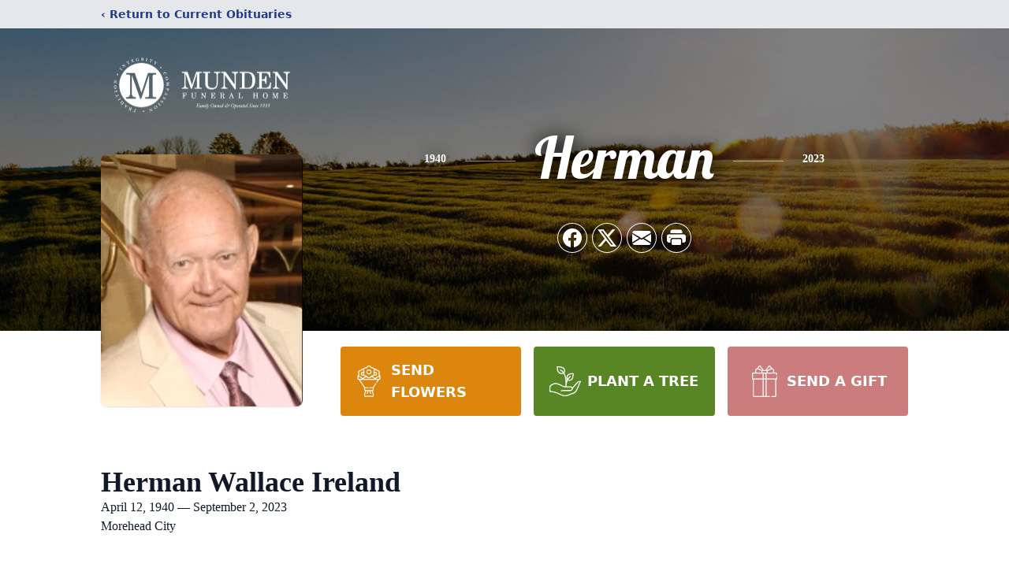

--- FILE ---
content_type: text/html; charset=utf-8
request_url: https://www.google.com/recaptcha/enterprise/anchor?ar=1&k=6LeIqdMoAAAAAFOOpDNhLuDlGQZgtqDjHl-jee_Q&co=aHR0cHM6Ly93d3cubXVuZGVuZnVuZXJhbGhvbWUuY29tOjQ0Mw..&hl=en&type=image&v=cLm1zuaUXPLFw7nzKiQTH1dX&theme=light&size=invisible&badge=bottomright&anchor-ms=20000&execute-ms=15000&cb=bq60vij58vqm
body_size: 45128
content:
<!DOCTYPE HTML><html dir="ltr" lang="en"><head><meta http-equiv="Content-Type" content="text/html; charset=UTF-8">
<meta http-equiv="X-UA-Compatible" content="IE=edge">
<title>reCAPTCHA</title>
<style type="text/css">
/* cyrillic-ext */
@font-face {
  font-family: 'Roboto';
  font-style: normal;
  font-weight: 400;
  src: url(//fonts.gstatic.com/s/roboto/v18/KFOmCnqEu92Fr1Mu72xKKTU1Kvnz.woff2) format('woff2');
  unicode-range: U+0460-052F, U+1C80-1C8A, U+20B4, U+2DE0-2DFF, U+A640-A69F, U+FE2E-FE2F;
}
/* cyrillic */
@font-face {
  font-family: 'Roboto';
  font-style: normal;
  font-weight: 400;
  src: url(//fonts.gstatic.com/s/roboto/v18/KFOmCnqEu92Fr1Mu5mxKKTU1Kvnz.woff2) format('woff2');
  unicode-range: U+0301, U+0400-045F, U+0490-0491, U+04B0-04B1, U+2116;
}
/* greek-ext */
@font-face {
  font-family: 'Roboto';
  font-style: normal;
  font-weight: 400;
  src: url(//fonts.gstatic.com/s/roboto/v18/KFOmCnqEu92Fr1Mu7mxKKTU1Kvnz.woff2) format('woff2');
  unicode-range: U+1F00-1FFF;
}
/* greek */
@font-face {
  font-family: 'Roboto';
  font-style: normal;
  font-weight: 400;
  src: url(//fonts.gstatic.com/s/roboto/v18/KFOmCnqEu92Fr1Mu4WxKKTU1Kvnz.woff2) format('woff2');
  unicode-range: U+0370-0377, U+037A-037F, U+0384-038A, U+038C, U+038E-03A1, U+03A3-03FF;
}
/* vietnamese */
@font-face {
  font-family: 'Roboto';
  font-style: normal;
  font-weight: 400;
  src: url(//fonts.gstatic.com/s/roboto/v18/KFOmCnqEu92Fr1Mu7WxKKTU1Kvnz.woff2) format('woff2');
  unicode-range: U+0102-0103, U+0110-0111, U+0128-0129, U+0168-0169, U+01A0-01A1, U+01AF-01B0, U+0300-0301, U+0303-0304, U+0308-0309, U+0323, U+0329, U+1EA0-1EF9, U+20AB;
}
/* latin-ext */
@font-face {
  font-family: 'Roboto';
  font-style: normal;
  font-weight: 400;
  src: url(//fonts.gstatic.com/s/roboto/v18/KFOmCnqEu92Fr1Mu7GxKKTU1Kvnz.woff2) format('woff2');
  unicode-range: U+0100-02BA, U+02BD-02C5, U+02C7-02CC, U+02CE-02D7, U+02DD-02FF, U+0304, U+0308, U+0329, U+1D00-1DBF, U+1E00-1E9F, U+1EF2-1EFF, U+2020, U+20A0-20AB, U+20AD-20C0, U+2113, U+2C60-2C7F, U+A720-A7FF;
}
/* latin */
@font-face {
  font-family: 'Roboto';
  font-style: normal;
  font-weight: 400;
  src: url(//fonts.gstatic.com/s/roboto/v18/KFOmCnqEu92Fr1Mu4mxKKTU1Kg.woff2) format('woff2');
  unicode-range: U+0000-00FF, U+0131, U+0152-0153, U+02BB-02BC, U+02C6, U+02DA, U+02DC, U+0304, U+0308, U+0329, U+2000-206F, U+20AC, U+2122, U+2191, U+2193, U+2212, U+2215, U+FEFF, U+FFFD;
}
/* cyrillic-ext */
@font-face {
  font-family: 'Roboto';
  font-style: normal;
  font-weight: 500;
  src: url(//fonts.gstatic.com/s/roboto/v18/KFOlCnqEu92Fr1MmEU9fCRc4AMP6lbBP.woff2) format('woff2');
  unicode-range: U+0460-052F, U+1C80-1C8A, U+20B4, U+2DE0-2DFF, U+A640-A69F, U+FE2E-FE2F;
}
/* cyrillic */
@font-face {
  font-family: 'Roboto';
  font-style: normal;
  font-weight: 500;
  src: url(//fonts.gstatic.com/s/roboto/v18/KFOlCnqEu92Fr1MmEU9fABc4AMP6lbBP.woff2) format('woff2');
  unicode-range: U+0301, U+0400-045F, U+0490-0491, U+04B0-04B1, U+2116;
}
/* greek-ext */
@font-face {
  font-family: 'Roboto';
  font-style: normal;
  font-weight: 500;
  src: url(//fonts.gstatic.com/s/roboto/v18/KFOlCnqEu92Fr1MmEU9fCBc4AMP6lbBP.woff2) format('woff2');
  unicode-range: U+1F00-1FFF;
}
/* greek */
@font-face {
  font-family: 'Roboto';
  font-style: normal;
  font-weight: 500;
  src: url(//fonts.gstatic.com/s/roboto/v18/KFOlCnqEu92Fr1MmEU9fBxc4AMP6lbBP.woff2) format('woff2');
  unicode-range: U+0370-0377, U+037A-037F, U+0384-038A, U+038C, U+038E-03A1, U+03A3-03FF;
}
/* vietnamese */
@font-face {
  font-family: 'Roboto';
  font-style: normal;
  font-weight: 500;
  src: url(//fonts.gstatic.com/s/roboto/v18/KFOlCnqEu92Fr1MmEU9fCxc4AMP6lbBP.woff2) format('woff2');
  unicode-range: U+0102-0103, U+0110-0111, U+0128-0129, U+0168-0169, U+01A0-01A1, U+01AF-01B0, U+0300-0301, U+0303-0304, U+0308-0309, U+0323, U+0329, U+1EA0-1EF9, U+20AB;
}
/* latin-ext */
@font-face {
  font-family: 'Roboto';
  font-style: normal;
  font-weight: 500;
  src: url(//fonts.gstatic.com/s/roboto/v18/KFOlCnqEu92Fr1MmEU9fChc4AMP6lbBP.woff2) format('woff2');
  unicode-range: U+0100-02BA, U+02BD-02C5, U+02C7-02CC, U+02CE-02D7, U+02DD-02FF, U+0304, U+0308, U+0329, U+1D00-1DBF, U+1E00-1E9F, U+1EF2-1EFF, U+2020, U+20A0-20AB, U+20AD-20C0, U+2113, U+2C60-2C7F, U+A720-A7FF;
}
/* latin */
@font-face {
  font-family: 'Roboto';
  font-style: normal;
  font-weight: 500;
  src: url(//fonts.gstatic.com/s/roboto/v18/KFOlCnqEu92Fr1MmEU9fBBc4AMP6lQ.woff2) format('woff2');
  unicode-range: U+0000-00FF, U+0131, U+0152-0153, U+02BB-02BC, U+02C6, U+02DA, U+02DC, U+0304, U+0308, U+0329, U+2000-206F, U+20AC, U+2122, U+2191, U+2193, U+2212, U+2215, U+FEFF, U+FFFD;
}
/* cyrillic-ext */
@font-face {
  font-family: 'Roboto';
  font-style: normal;
  font-weight: 900;
  src: url(//fonts.gstatic.com/s/roboto/v18/KFOlCnqEu92Fr1MmYUtfCRc4AMP6lbBP.woff2) format('woff2');
  unicode-range: U+0460-052F, U+1C80-1C8A, U+20B4, U+2DE0-2DFF, U+A640-A69F, U+FE2E-FE2F;
}
/* cyrillic */
@font-face {
  font-family: 'Roboto';
  font-style: normal;
  font-weight: 900;
  src: url(//fonts.gstatic.com/s/roboto/v18/KFOlCnqEu92Fr1MmYUtfABc4AMP6lbBP.woff2) format('woff2');
  unicode-range: U+0301, U+0400-045F, U+0490-0491, U+04B0-04B1, U+2116;
}
/* greek-ext */
@font-face {
  font-family: 'Roboto';
  font-style: normal;
  font-weight: 900;
  src: url(//fonts.gstatic.com/s/roboto/v18/KFOlCnqEu92Fr1MmYUtfCBc4AMP6lbBP.woff2) format('woff2');
  unicode-range: U+1F00-1FFF;
}
/* greek */
@font-face {
  font-family: 'Roboto';
  font-style: normal;
  font-weight: 900;
  src: url(//fonts.gstatic.com/s/roboto/v18/KFOlCnqEu92Fr1MmYUtfBxc4AMP6lbBP.woff2) format('woff2');
  unicode-range: U+0370-0377, U+037A-037F, U+0384-038A, U+038C, U+038E-03A1, U+03A3-03FF;
}
/* vietnamese */
@font-face {
  font-family: 'Roboto';
  font-style: normal;
  font-weight: 900;
  src: url(//fonts.gstatic.com/s/roboto/v18/KFOlCnqEu92Fr1MmYUtfCxc4AMP6lbBP.woff2) format('woff2');
  unicode-range: U+0102-0103, U+0110-0111, U+0128-0129, U+0168-0169, U+01A0-01A1, U+01AF-01B0, U+0300-0301, U+0303-0304, U+0308-0309, U+0323, U+0329, U+1EA0-1EF9, U+20AB;
}
/* latin-ext */
@font-face {
  font-family: 'Roboto';
  font-style: normal;
  font-weight: 900;
  src: url(//fonts.gstatic.com/s/roboto/v18/KFOlCnqEu92Fr1MmYUtfChc4AMP6lbBP.woff2) format('woff2');
  unicode-range: U+0100-02BA, U+02BD-02C5, U+02C7-02CC, U+02CE-02D7, U+02DD-02FF, U+0304, U+0308, U+0329, U+1D00-1DBF, U+1E00-1E9F, U+1EF2-1EFF, U+2020, U+20A0-20AB, U+20AD-20C0, U+2113, U+2C60-2C7F, U+A720-A7FF;
}
/* latin */
@font-face {
  font-family: 'Roboto';
  font-style: normal;
  font-weight: 900;
  src: url(//fonts.gstatic.com/s/roboto/v18/KFOlCnqEu92Fr1MmYUtfBBc4AMP6lQ.woff2) format('woff2');
  unicode-range: U+0000-00FF, U+0131, U+0152-0153, U+02BB-02BC, U+02C6, U+02DA, U+02DC, U+0304, U+0308, U+0329, U+2000-206F, U+20AC, U+2122, U+2191, U+2193, U+2212, U+2215, U+FEFF, U+FFFD;
}

</style>
<link rel="stylesheet" type="text/css" href="https://www.gstatic.com/recaptcha/releases/cLm1zuaUXPLFw7nzKiQTH1dX/styles__ltr.css">
<script nonce="0USe3_5IheP8HDh29sbo3w" type="text/javascript">window['__recaptcha_api'] = 'https://www.google.com/recaptcha/enterprise/';</script>
<script type="text/javascript" src="https://www.gstatic.com/recaptcha/releases/cLm1zuaUXPLFw7nzKiQTH1dX/recaptcha__en.js" nonce="0USe3_5IheP8HDh29sbo3w">
      
    </script></head>
<body><div id="rc-anchor-alert" class="rc-anchor-alert"></div>
<input type="hidden" id="recaptcha-token" value="[base64]">
<script type="text/javascript" nonce="0USe3_5IheP8HDh29sbo3w">
      recaptcha.anchor.Main.init("[\x22ainput\x22,[\x22bgdata\x22,\x22\x22,\[base64]/[base64]/[base64]/[base64]/[base64]/KHEoSCw0MjUsSC5UKSxpZShILGwpKTpxKEgsNDI1LGwpLEgpKSw0MjUpLFcpLEgpKX0sRUk9ZnVuY3Rpb24obCxDLEgsVyl7dHJ5e1c9bFsoKEN8MCkrMiklM10sbFtDXT0obFtDXXwwKS0obFsoKEN8MCkrMSklM118MCktKFd8MCleKEM9PTE/[base64]/[base64]/[base64]/[base64]/[base64]/[base64]/[base64]/[base64]/[base64]/[base64]/[base64]\\u003d\\u003d\x22,\[base64]\\u003d\x22,\x22wow3w4cJMUzDjMOgw65vFHbCg8K/dSPDpHgIwrDCpAbCt0DDngU4wq7DmT/DvBVZDnhkw6fCgj/ClsKxZxNmYMOxHVbCrcObw7XDpjvCqcK2U2NRw7JGwrtVTSbCngXDjcOFw6MPw7bChB3DtBh3woXDtxlNG1wgwooTwr7DsMOlw4s4w4dMXsOCanE6IxJQT13Cq8Khw7EBwpI1w7/[base64]/CiMOQwrjCicOCwpcQV8Kich/CuW/DoMOHwohtIcK/LWjCqjfDisOxw7zDisKNVQPCl8KBKCPCvn40WsOQwqPDq8Kfw4oABGNLZH7CqMKcw6g3dsOjF2PDuMK7YH/Cv8Opw7FdWMKZE8KfbcKeLsKqwqpfwoDCtxAbwqtxw4/DgRhgwrLCrmouwrTDsndMIsOPwrhFw6/DjljCo3sPwrTCrcOLw67ClcK8w4BEFUhSQk3CiQZJWcKYY2LDiMKjcTd4VcO/[base64]/wpPCliAsf2jCvsOeecK0w7RlwqHCuUBgAsOKMsKGYlPCjn84DG/[base64]/DgsOxcMK8wqVLw5U0I2vCpsKgFQJsHA7Ck1TDq8Kzw4rCicOfw7TCrcOgZsKhwrXDtiXDuRDDi1YMwrTDocKsQsKlAcKaHV0NwpgdwrQqSwXDnBl5w6zClCfClVBowpbDsgzDuVZkw4rDvHU/w7IPw77DkSrCrDQXw4rChmpdAG59RWbDljEGK8K9eXPCnMONesO6wp14OcKdwqHDn8O1w4LCoT/Dm141OhE6Dn0Nw47DmRd9RgLCg35xwq/CksO/w7E6SMO7wrzDumoELMKQQxbCvHXCp3AFwoPDhcKuFixrw6zDpRbCjsO1E8Kfw6YnwrlMw7RdesOxMcKJw7jDl8OLNwB5w7LDssOXw4YuXsOMw57Cuz/[base64]/HsKNGW3Dv8KOw47CkgnDqx4Lw7zCmxk/XRgTwq1SJMKpLsKPw57CqlbCq1LCmcK4esKbFyR+QCw4w6bDk8OAw4nDvXtgbiLDrjU4J8OGbENdRTvCkmrDhCxXw7U4woYBdcKAwpVqw5IJwopjdcKYdm80ODnClVDCoBMcQhFnXB/DrcKJw5c1w5fDlsONw5UvwrLCt8KSKwp4wr/CijfCqndIR8O2Z8OZw4XCvsOTwrTCisKmDnfDjsOCPG7DmGMBfEZMw7RFwpowwrTCjcO7wpfDosKtwps3HQLDt1hUw4rCqMKwKhtOw7wGw7UCw6DDicKtw7LDkcKtZTBBw68BwqlFOgfChcKew7swwrVmwql7Vh3DqMK/HyghOzLCuMKFIsOtwq3DjMOrVcK2w5AhBcKuwqQ3wovCr8KwT2BAwro0w4B4wqMnwr/DucKDDMKnwo94JAXCu2xZw5UVdQQbwrAtw57Dk8Onwr7DlsKdw6MQwpZ8HlHCosKqwq/DsG7CuMOadMOIw4vCp8KqE8K1L8OtdATCoMKobFrDm8OyN8KAcjjCmcOYR8Kfw54OYsOew6LCpUMowr8qe2gXwpLDvT7Do8OHwpvDrsK3PTksw5LDtsONwr/CslvCkQtiwplYZ8ODQMO/wqfCn8KgwrrCoGbClsOLWcKFDcKJwovDtWNpT0hZSsKgSMKqO8K+wo/[base64]/Cj03DicKZwrXDqsOqw6odEcOZwpIVD8O/[base64]/w4bCnmjDqcODT2lbw4RkfGdpw6XDm8Omw78gwp8Mw655wrvDlTtDckzCog8gc8K9EsKkwqPDhhzCgDjCiyYkTMKCw6doTB/Dj8OcwpDCqSTCkcO2w6vCi15VKj3DhxLDsMKCwpFfw7/Cp1BFwpLDrFV6w7/DhFYSE8K3GMKVBsKWw49lw7vDvMKMOjzCmUrCjhrCtR/Du07DonjDpSjCs8KtB8KKE8KyJcKoUHbClFNHwp3DmEgUP2U1MwPDkU3CowPDq8KzdE5KwpRfwq91w7XDicO3WRg6w5zCpsKiwrzDrMKZwpHDlMOjWXTDgjlUKsK6wpTDoGU6wq1TRXTCtWNFw5zCjMKESx/[base64]/Ct8OIX8KZXMKBwqAhw73Dm2wCwq7DklNWw7LDkn9WYRTDsG/Cp8KTw6bDjcOSw4ZNSX4Nw6nDucOtOcK3w7JFw6TClcOxw5bCrsKlcsOpwr3Cj08iwoojXidiw5cSVcO8ZxRrw7s7wpvCuEQVw5rCj8OXKnQNBFjDnhHDisOYw4vCvMOwwothHhVpwoLDtHjCmsKqfjggwpvCtcOow6YPHgIPw4rDrHDCuMK6wpEEa8KzTcKgwr/[base64]/w4AQA0/DuwfCscOQw43CghcLQ8KQw4tZwrlxwpgeZB1+FBEYw5jDiToTAcKpwqhbwptLwrbCpcKcw7bCq3UBwokLwoIfSmhxwoF+wpUAw6bDihULwr/CiMO5w6ZiV8ORUcOgwq4Hwp/[base64]/[base64]/DnGfDosKYdcOGw7fCqcKLU8OvWW/CpMOlw6tzw408RsO7w5jCumDCl8O/dxxywok5wp3Cvx/DvATCgjAnwp9MJDfChcOFwr/[base64]/CtBI2VDzDh3JEwodxw53Dg04Ow6I2D8KdfFY6MMOjw6o1w69ZfjMTH8Oxw7RoTsKJIcOSc8OQWX7CsMOzw4Inw4HDnMOmw4fDkcOycjPDocKpIMOUPsKhICDDqWfCqcK/w7jCv8OLwpg+wqTDkcO1w5/CkMOZYXluLMKVwo98w4rCmyBDe2TDtWgJUsK8wpjDtcOcw7ESW8KbZ8OGRcKww53CjSBlBMOHw4/[base64]/DrsKLRsK+w4kpw7RNdG9pwoTDmXgQw5grF1NTw49tNsK2MgrCh3JNwqcMRsKYMsKwwpAdw6PDrcOYecO6I8O8CX4ow5/DjsKeW3lhRsKCwoEYwqbCpQzDpHHDmcK+wqsUdjsFeyQvwr4Fw74mw5AUwqBWIjw8NzfDmg0hwpk+wpFLw5LDiMOpwrXDtHLCvsOgFT7DnSXDmMKSwqRpwqQcZxrCvcK+PCg/SE5CEiTCgW5lw7LDg8O7fcOZccKYQicJw68mwo/DgcO8wq1cNsOhw45DZ8Otw50Gw68sOiofw7bCssOxwq/ClMKiYcOtw7U8wpPDqMOewpVmwo45wo/DsEpMTUXDrMKGc8O4w40YY8O7bMKZWGvDisOkO2UwwqXCscOwV8O8KTjCnR3DscOUQMKHTMOjYMOAwqhQw63DgUdfw4QZa8Knw6/CnsOfK1UgwpXDmcOWdsKYLmJiwrpSeMOmwrNqJsKPMcOHwqA9w4/ChlAZK8OkNMKINBvDlMOzWsOJw5DCiQ4ObkhJAVoODQ4uw4rDsyQ7SsO4w5bDmcOuw7bDqMOKT8K7wofCv8OKw6DCrgpOLsKkcA7DtMKMw40swr/Cp8OnYcKKOkfDs17DhVpxw43DlMOBw4RKaDMGMMOTMAjCtMO8woPDq3tpYMOHQDvDvnBFw6DCgsKVbwTDlm9Yw4LDjSDCmikJKEHClQoIIBsBFcKyw7PDkhXDmcKJHk4EwrxBwrDCqE1EPMKvNkbDlBAew6XCngoCBcOiw4bChQZjKzDCqcKyTS1NUh/CumhywqlMw44WV0Zgw4YbJ8OkVcKNOTYySlxJw6bDpsKxDUbDrSciZyDCpl9Ad8KhF8K/w6NqU3hWw4gfw6/[base64]/CnTZzw6DDg8Khw7JURsOqwrjDtMK3w6HDsXbClwdqCUjCmMOneVotwrhcwrNXw7DDpQJOHsKKVFw8ZHvChMObwrbDvEdlwr0CDU4FABo4woZLECtlw60Nw7pJJCZbw6jDmsO9w63Dm8KCwqU7S8O2wp/CicOEADPDngTDm8KOF8KXccOXw6PDlcO4QwBYM07Cm007K8OubMOCbmEjYXATwrB0wpTCt8K+RR4ADcKXwoDDhcOdNsOWwrLDrsKrImTDpkYnw4grJ35Dw598w5LDisK/A8KWayIzY8K9w40COmkKQG7DhMKbw78cw4/Dng7DsAsca09+woVfworDh8OWwrwewonCnD/CqMO0CMOkw6vDlsOobTDDuQfDksOPwrIsdAIYw4Q7wpZww4fDjnfDsisMPMOea3xXwqrCgwHCjcOpKcK/IMOcMsKHw7jCjMK7w5VhKhd/[base64]/CpAh4RMOdfcKiRMO2KMOxeh/[base64]/wp/[base64]/[base64]/DrW3CkgPDvCLCk8OBw6ldwpHDrlZyMmVbw7zDoEbClhxZKlwUNsO0D8KuMEfCnsOZFjdIIGDDjBzDj8OJw6t2wpvDj8KCw6ggwqAKwrnCihrCqcKTblHCgF7ChHIQw4zCk8OPw45LYMKJw4bCr2Q6w5/CmMKGwowJw5nDtGJlKcO9QCbDlMKWPcOWw74aw6wYNkLDi8KPCwbCq2lowq8zTMO1w7jDoiPCiMKOwolVw6fCrxk6woR6wq/DuQjDmFvDp8Kpwr/CpCHDrcO2wrbCr8OGwoYrw4TDgjZlXGRzwqFoWcKuacK5NsO5wrl1TQzCp1bDnTbDmcKOB3rDrcKFwobCqBomw7/DtcOMFSvCvVpyHsKVIhnCgVAWLQlSK8OPfGcfdWPDsWXDk1HDl8OUw7XCr8OmRsOAb13DisKteXsIMsKawpJRFRjDq1xvEMKgw5vCjsO5eMOewqPDsXfDtsOFwrsUwoXDtnfDhsOzw6Zqw7EtwpjDhMO3M8OKw4thwovCiUzCqjZ/w5DDuy3CsSjDhsO5NcO1YMOZHnggwo9OwoUOwrLDmgxnTSIjwrpNAMKsLEIewrzCt0pbGnPClMOjbcOSw45SwqvCgcOzJcKAw5fDv8OMPwfDgcKCPcOhwqbDkC9HwrE0wo3DpsKzfgkSwr/Dv2ZTwoTDmRPCmm43FUbCmsKgwq3CqjtTwovDq8OTcRpcw47Ct3F3wpDCtAgdw4XCiMOTbcOAw5ARwos5W8KoJjHDvMO/SsOyTnHDtzl3UnddOw3Dg1ReQn3DhMOwUEk7w5pRwokYAVBsIcOqwqnChWzCscO+fDDCmMK3NFcTwpUMwpRkScOyT8OTwqo5wq/Cq8OhwpwrwqVIwr0XPD/CqVzCh8KPAmFfw6XCiBzCs8KZwrQ/KsONw5bCmWQqdsK0P0vDrMO1DsOVwr4Gw753w6dQw5sGM8O9HTkKwo9Twp7ChMOpWipvw4/[base64]/CiHslw4chJgN4wpEEaH3DqUjCoS3DoMOAw7XCnTQ8IlnCoV46w4TCnMOMe0B8ImLDkg4HSMK+wrfCv2TCqVzCicO9wpLCpDrCvnDDh8ObwoTDhMOpTcOXwpMrJHM7AGfCkETDp1tNw7HCucO/HwNlT8OYwpjDpUvCvj4xwoLCoSlja8K5KH/CuAfCgcK0FMOeGxfDgsOcd8KdNMKKw53Dr38KCR3DqFU2wqR0wozDj8KRBMKbM8KLF8O+w4LDlMOnwrhTw4Euw53Di0DCkzQXWRh1w6lMwoTCsz0kSzk8CxE/wqlobnpbUcOqw5LCjX3DjS4aSsK/woBZwoRWwq/[base64]/DhsKJc8OHw5rCrMKYOsOVwrMnwqBHfWsAGcOoRcKCwr1Qw5xmwqBQXjd5J2DDnzvDu8K3wq8uw5gSw4TDjGJfL0/DmgE2M8OwP2FGYsK0A8K2wq/Ct8O7w5vDoA4zUMOuw5PDp8OLRFTCoRorw53Dm8OKRMOVEQp9woXDmgUXchEtwqYCwqAGPsO4DMOaGDTDosK0f3/DuMOIA3DDgMKUFCVmNTkVIMKPwpoICE5xwpMgLwDClGVxLT8bUHwVJ2XDgsOwwpzCrsOdWsOEAkvCmDXDhcKlWsKmw4bDpDQaGBIiwp/[base64]/DpFLDosOLw6PDgsKMwqhow7zCjcKBJDHChFTCjVJfwrhpw4PCvCRmw7XCqAHDjhFqw4TDshw5LsKOw4jCmRrChSVdwrg8w4/DrsKUw5kYEHxpAcKkA8K6McOZwrxYw4HDjsKxw5kcNQIeMcKaBQ1WJ38rwr3DuDfCr2V6YwEjw4fCgSdSw7LCknRjw4HDnSDDh8OQCsKWP30aworCt8K7wofDrsOpwrjDrsO3w4XDhcKBwoLDq0vDiW8Fw69two/DhhfDkcKaO3sREhkXw7IgFlZZw5ADKMOvZUFeZHHCsMKDw4fDj8KWwotVw6tgwqxVe1jDg2TCmMK/fgQ/wpp/V8OqXsKiwoooM8KqwoQ0wox7AUduw6Qiw4khQcOWNjzDrhjCpBhow7zDocKkwpvCvcKHw47DqwbCr2/[base64]/SCY/bsOvw5NtR31qOV3CpEPDu34VwpRawqR7OSgwEMKnw5cjSnDCrVPDg1I+w7dmdWvCn8OAGG7DgMOmWXjCosO3wpRiIwRhUBIjXBHCqcOCw5vClRbCn8OsUcOuwoI4wqAkUMKVwqJ/[base64]/w6DCkUQjV8OXwpHClMOgWg43wpcLw4XDlh/DoFUnwpAyQMOHchJxw5XDsVXCkB5gfmfCmxpkUsKvbMKHwp3DmW4+woxcfMOIw5rDpcKGA8K3w5DDmMKKw7BLw7QkSMKpwrnCpsKDHydKZcO9MMKcPsO9wpt5VW4AwrI8w5E9dyUGEw/DkV17LcObb20pWEIvw7x2CcKuwpHCsMOuKDkOw6tvBsKrHcO4wp8vaRvCsDc2WcKXWDDCscO8C8OIwpJ5AcKxw4/DphgFw70nw6xgSsKsPQvCiMOmP8Khw7vDmcKewr0cZWrCmxfDkjQuwrojw5fCkcKEQ27DvcOlE0HDn8OFZsKWXy/[base64]/[base64]/Cp3xHw6lKw7vCtcKNRTpUdcKtwowuMR/DhmjComLDn25HaAzCtCc9f8KnM8K3XwTDhcKbwoPCkBrDncOOwqJMTBhpwpxow57CqUBfw4LDoUk7ThXDt8KJAiZfw7xDwqZlw7nCiVQlwp3CjsKnJhU/NiZjw5EzwrrDvhY+YcOmcCgBwqfCm8O3W8OJHFHCi8OzLMKKwprDjsOqNzYPfFBJw7rCoRlIwpLCkcOWwqLChcO+HiLDmlVcRlY5w6DDicK5XzF/[base64]/wrXCn8KwJMOpwr9/w68QRFBRBTUrwpDCqsKzYMKkw5YKw7XDjcKAAcOWw5vCtDnDnQvDnw82wq0sPcO1woPDp8KSw6PDnEPDsWIDHcKqOT19w4nDocKfSMOZw5pVwqZnw4vDuSHDocOSRcOvC0BswoUcw54VSmEUwpdxw6fClAo3w5F4JsOPwpzCksO9wp53bMO7QRNEwoYgXcKBw6/DkV/Cq0EwbiJlwqJ4wobDv8K5wpLCtcKDw7HCjMKVZsOPw6HDp0AGYcKLEMKJw6Rrw6rDlMKVIWzDj8K0LRDCtcO4CMOXCz19wr3Cjw7Ct1DDnMKhw5DDosK6b2RgIcO3w7h/Rk9ywrjDqD40dMKVw4bCnMKRFVTCtzFjQUPCnw7DpsKsw5DCsBrCksKkw6jCvE3CnT/Doll1S8KxHE4+BRzDgylaV14RwrLCn8OUEGsuX2DCqsKCwqcRAiA8SwHCuMO9wqjDtcKPw7TCtxfDsMOtwpbCjUpWwoDDn8KgwrXClsKJXF/DmMKcwoxBwrklwr7CgcOhwoJsw6lSbwEZKcK0RjDDrSTCjcOmUsO8FsKyw4vCh8OSJcOpw7p6KcOMEXrCnikaw4wEZsK7fsOxdRQpw7ZSZcK2HT/Ck8KDWAzCgsKDNcOXCHXCgmNuHCnCtDLCnVBMBMOveUFbw5PDggjCsMK7w7AMw6NTwrLDhMOOw59xb2/CucOhwoHDpVbDoMKnVcKAw7DDqWTCk3vDkMOqw7bDljhIFMK9JjjCukHDsMOwwoXCojYge2DDkGjDlMOFNcKrw5rDkA/CjlfDgSxFw5LCs8KybkrCqwshRTXDqsO7cMKJPmjDhRHDpMKeUcKEC8OAw57DllMzw4DDhsKrCTUcw5PDvxbCo1gMw7RjwqnCpDI0B1/DuxzCplloNXLDjTzDrVXCsCHDgQgMKg1ELBrCiQAGGns7w7lOWsOGXF8+QULDlhljwqUITsOAc8K+cWtrdcOqw4XCrG5CXcK7cMO5ScOiw6kjw6N/w7rCqGsZwr9LwojDuy3CgMOIClbChygxw7jCusOxw7JLw7Z7w4I0GMO6woRNwrLDim/DtUwSSSRdwrbCp8KlYMO3QsORacOTw7zDtCjCrHXChsKifXJRf1XDu1dhN8KoNg1PAMKBGMKtb0AiHgUkUsK4w7sFw4J3w6TCnMKTP8OcwoEYw6/[base64]/bAzCgMKFYndgw6fDlFXDgi/Dm1JEw5fDi8Opw7XDnyokw6gnS8KMA8Ouw5/DgsOGQMKmbcONwqXDgsKHB8OcOsOiA8OkwqXCrMK1w49Rw5HDuSpgw5M/wp8Lw6J0wpzCnRDCuyLCkcO6wo7CuHElwqnDpcOwZlhcwpHDo3jCmnTCgEPCojNXwoUmw50/w58XCAxuE1BSAMOWWcOuwqEFwp7CpglvNiMAw5nCtMOdDcOZWkk4wo3Dm8Kmw7fDiMObwoQsw4TDs8OjNMK5w6HCjcK+aRM9wp7CiW7CvT7Co03CohXCn13CuFgWd2IcwrBnwp3Dkn9gwqvCjcOxwobDt8OQwrcFwqwGQ8OpwrpzLEUjw5IsIcOLwoVYw4kmKFUkw60/WSXCucOjOQBywoXDmijDmsK+wq3CosKXwp7DosK9A8KlCsKOw7MHBwZZDC/[base64]/wq3Dv8KvQ8OkaT1uDCNOwoDChETCuMOPw6fCncO+UcK7KQrDixlhwpnCmsOPwrHDo8KXFS/Cv0I2wpTDtMODw6dqTmHCkDYsw7N4wrzDki1lOMOoQxvDtcKxwqR9bhNec8KIw5Qlw6LClMOJwps/wofClzJpwrdjOsOlB8Kvwq9Uw4DDpcKuwr7CjEByLyHDtnBIbcOEw4/[base64]/[base64]/DpmhaTcKHRsK/LAHCpsO6w4/DjDLDnsOFCkDDpMKjwqBqw60jOztJcxjDs8O1HcObdnhgH8O+w6F6wpvDuC3Cn0IzwpbDpMOwAMORClzDpQdJw6Z4wprDg8KUbGzCnV5EIsOTwoTDs8OAX8Oew4jCuRPDgzMVFcKkQjh/d8OPdMO+wrI1w44KwoHCmcO6w4/Cgnpvw5rCjHA4FsOtwqQnFMKxPkIdU8OGw4PDksOLw5PCvV/CpcKcw5rDnBrDo2/Dig/CgcOpOk/DhAPCtyXDrwdGwpUrw5JYw7rCkmApwqbCmyIPw6rDtRLDkFbCkQfCvsK+w70wwqLDisK4DULCmlvCghJYFyXDoMKEw6zDo8O4HcKOwqoJwqLDmmMLw7nCvSRtesK0w5bCpsK/[base64]/DrsKUcVVEw7/DpnQuwotqVMKBw4zCmsKmw6XCj0cQXgYSUhMBEGR6w4vDsAc6LcKlw583w7TDhFNUC8OJL8K7ZMKEwrPCqMOxQ218fQTCnUk2KsO1J3fChj0zwo7CtMOoYMKlwqDDqTTCm8Oqw7Rywqs8UMKuw4LCjsOew759w7jDhcKzwpvChRfCijDCm3/[base64]/[base64]/TloRNFkiwp4mC0BcAcOsN0gHJHHCl8OvPMKswpjDnsO+w6jDjSUAEcKOwqTDszhoG8Oew7NyFkjCjio+SnMow5DCksOvw5TCg2TDkHBzZsKmA0oww4bCtEN6wq3Dp0DCilpGwqvCgys4ADzDhEBpwprDin7CicKQwocnW8OKwo1BPibDpD7DkFplN8Oiw7sGAMO/PBg+ChxAUy7CvGRIOsOVTsKqwp8jAjQTwrsSw5HCs3VKUcOtYsKkZxPDjC9OIsOuw5TCn8OrbMOVw5dmw43DrCJIGlUtC8OTM0fCmsO/w5QAGsO1wqQxOXc9w4PDj8OxwqPDqsKlNcKhw5oZSsKgwr/DnjTDucKaD8K8w68vw4HDph0iczbCi8KCMGJxAsODHgERFRDDoFrDicOTw63CthNNOmAvN33DjcObasKdORYXw4lTIcOpw68zVsOaQMKzwqhgQyR9wqjDhcKfGW7Dh8OFwo56w6vCpMOpw67DmBvDoMOFw6gYbcK3Z17Cr8OKw6/DkhFnIsKUw6l9wpHDmyM/w6rCusKnw6rDiMKFw7k4w7zDh8OmwplcXTsOCxYlczbDsCBJFDYMZxkmwoYfw7gbesO5w4ksAB7Dv8KDQ8KywoxGw5glw6bDvsKEZSUQKGjDkhc9wqLDm18aw7/Ch8KMbMKaMkfDhsOqNk/DuVkpZmfDl8Kaw7cqV8O0woIfw7lGwplIw6/DuMKke8OSw6Ulw6MTRMOsf8KFw6XDosKiAWhOw4/CqXQgLFJ/VsKSaT9uwpnDsVjCgx47RcKRJsKdRzzCi2nCjsOfw4HCoMK4w64GDFzCjQRSwrg5CxUXWsK4Wm9/A1jCkTFsVEFDVlZIcHMpKz/DtBose8Kjw79Uw6/CmsOiD8Ojw5ogw6hlaHfCvsOcwoduMCPCmC5HwrXDr8KxDcO1wqxXUcKJwrHDkMOXw77CmxzCnsKFw4p9YwrDnsK3TsKAI8KIPhBFGBxKDxLClcKcw7fChDHDq8KxwptMWMO/wrNhDcOxcsOiLcOzDHnDjw3DjMKUOm3CmcKtO28la8O/LgZqFsO9A3HDs8KUwpcQw5TCkcOvwrU0wrktwo7DoibDtGfCscOYE8KvCjLCvsKSCmbCrcKwLsKew68+w7x/Rk8awqAIIATCjcKSw7fDoXpbwpZwVMK+BcKAH8K+wpkYInFjwqDDlcKAI8Ojw53DtMO6PEUUXsKfw7/[base64]/CplsOw7LCvnPDhcKpwoI5CcKOwrpGb8OgAkvDq2tdwphNw5gWwqHCkWrCjMKzPU7DnjTDhxvDpSjCgktFwrw/b2/CoH7Duk4kAMK3w4TCqMKqDAXDmWp/[base64]/[base64]/[base64]/wolgeMODGV/Cu8OraWFXLsKnw4plflEYw4s3wrDDgWxGecO5wrQhw79QMsOMH8KjworDhMKmTGXCowrCs3XDt8OECcKLwrETLCTChF7CgMOSwofCgMKjw43CnFLCksOtwq3DjcOpwqjClcOqOcKoe1ILFyTCjcOzw5bDrhBseRNQNsO7PAYVwp/DmjDDuMObwofDpcOFw5PDplnDp1ELwr/[base64]/DssKaw5ZQF8OndlY1KcO2w5Exw6o6YwR0w7oAV8OPwoAewr7CpMK1wrY0woDDqsO4ZMOPdMKLRcKjw7DDmsOWwqYNMxkbMW4jCsKGw6bDscKsw47CiMOEw41mwpkJN3AhUyzCngk9w4toO8OTwpjCoQnDucKUeRvCrsO0wpPCtcKEeMO0wqHDlMKywq/CllfDlD4IwoHDisOQwrA+w6Npw6fCtcK6wqcHUsK8KcOXTcK5wo/DiSUdSGIjw6/CvxMQw4HDr8OUw5k/KcOZw6sOw4TCvMKHw4URw7sKaydZccOUw6Iawo9tTnnDiMKbYzcFw6waJUjClcKDw7Rje8Kpwp/Dv0cbwp1Vw4fCiE/DsEInw6jDnxMULkdvH1BEXMKBwoQPwpk9d8OswqgKwq9BfiXCvsKiw4dLw75jDMOTw63Drj1LwpfDt3vDjAVZO2EXw5gKYMKNHMKkw4Uvw5oEC8Kxw5/CgmPCpDPCicO7w67Cv8O+bCLDhS3Co2ZCw7AOw4JuaQwbw7DCuMKFeUwrXsOjw5EsL1cWw4dmRBrDqFAMfcOswq8BwqFGD8OOXcKfch8Ww7jCnQRXKE0RX8O8wqMzbMKWwpLCkgAhw6XCrsOZw5Zrw6RZwpTCrMKYwqbCj8OLNGDDp8KYwq1gwqV/woJlwqs+R8K1aMOgw6oaw4wAFg/ChkfCnMKyVMOWQToqwpQMQcKvVhvCpDoBaMOMO8Kne8KlfsO7w4rDjMKYw6/DlcKbf8ObVcOuwpDCml5tw6vDhTPCt8OoVQ/CkgkdJsOVSsO2wprCpC5TW8KvLsO4woVOSMOnXTAuewTCghsvwrrCvsK8wq5MwrsAJnhMHHvCvn/DocO/[base64]/DuyZ7w4xpwpRow4PDj3nDpMKaw4fDocO2w5jCol49FsO0C8KDw6VEJMKiwpXDjsKQHcOHYsOAwpTCuVZ6w6l0w7HDscK5BMOXDWnCi8OTwo1Bw5/[base64]/DvsOJwqTDmA1EJF/DqU/[base64]/CiXA/[base64]/w5g9ZXEKSxDDh2FGwojCpMOCJQckwpHDmgvDmjsfUMKERE1bTD8SH8K5fw1CHsOBasOzZl/Dp8OxLX7CksKfw49WZ2XCmMKjwqrDsULDrUTDolYNw6HDvcK7ccOCY8KlJmbCt8O6SMOywonDhDnCtjdKwpzCscOMw4XCnU7DgAfDm8OGBsKvHlBkJ8KTw63DscKlwpgRw6TDpMO/[base64]/[base64]/[base64]/DrXIswr15w4XDh1p3d8Kbw5fDoMOUFMK4w4oQAk8MPMOqwp/Cg0vCpDPCicOKeE1BwqIuwphnf8KtdS/[base64]/McOlw70ZG0TDixBdRFpiw44AwqwxYsOKGBJ0SsOpXmTDjnY7SMO/[base64]/DhsObScKLdcO3w6M3UcORFMKpUAnDiHRTN8OTw4zCoyhOwpbCoMOyT8OrdcKOWyxtw61vwrhWw5ILPSVcUGbChgfCl8OHHSsnw7LCsMOLwq3Cmk5fw44zwpHDmBHDlCQjwobCp8KeD8OpJcKIw79pDcKHwr84wpXCl8KFazEIY8KvBsKGw6/DnFQ0w7cDwqzCrU3DhlF3dsKMw70zwqM3HBzDlMOgVFjDkGVRe8KhDiPDlyPCuybDvAMTZ8KEAsKswqjDvsOlwp7CvcK2bMKVwrLCiRjDuTrDuTsjw6FhwpFew4luJ8KVwpTDs8KRAsK1wobCmy7Dl8KjKsO7wovChMORw7jCgsK8w4Jxwos2w7VnSm7Csi/Dh3glAcKKXsKsYsKvw7vDtFxkw6x5bw3CqTACw4g4IBzDmsKhwq7DtsKYwp/DuzMew6zChcOgW8KTwopjwrcpO8KMwot5GMKuw5/[base64]/DvzzDjWxRwpx1McKeYMOVEzoRwonCkCfDiMKfCmbDsGFvwrfDuMKIwqIjCMOEdWHCucK2e27CiC1AQMO9OsKzwo7Dl8KRTsKlKcOHK19vwrDCtsK/wpzDq8KuDCjDrMOWw5RvO8K7w47DrsKKw7BYDi/[base64]/[base64]/DtyTDuD0eDD0UZMKlwrtYVMK1wqdnw61vwr/[base64]/[base64]/w6Unw49WBl3DuQjCucOzwrfDqzjCkcOgBcKxGRZhD8OUEsO5wqLDt1LCqMOJHsKGLjvDmcKVwofDs8KRIiXCkMOCVsKCwqcGwobDu8OCw5/Cg8OdSjjCqAHClMKkw5gfwoXCrMKBBzcXJClQwrvCgUNDbQTDmERPwrvCvsKjw7k/JMOJwoV+wp5CwoY3binCksKLwrt6a8Khwp0wTsK6woxkwpjCqHxiN8Kuw7/ClcOPw7x7wrDDrTrDiHwcLyMhUmnDgcK6w4JtBVk/w5bCgcKAw7DCimTCh8OweEw4wpLCmF5yKsKuwqLCpsOdW8O1WsOwwqzDpAwCIyvCkUTDqsOdwqTDjkTCnMOUEDzCksKEw7IFWWzCimrDqBjDiS/CoTJ3w5bDknsHWDkCUMK2SB1CbyfCksKXH3kMH8OKF8O6wpYZw6hSXcKgZ3FqwrrCs8K1FBPDu8KNJ8Kjw4hdw7kYLzxVwqbCpBPDoDV3w6pBw4ohNMOtwrMTbm3CsMKCY14Qw4nDqsKIw7nDkcKzw7fDpE7CgzfCkG/CumHDqsKuBzPDqHBvHsKbwoApw5TDk03CiMOwYyLCpknDu8OSB8OWEMKew57CjB4Zw7YIwpYfEcKZw45UwrDComDDicKxG2jClVp0f8O/T0nDuFVjAXlNGMK4wo/CoMK6woBuKgTDgMKGHGJSwrcdTlzDuynDlsK0BMKLH8OfSsK/w6nCjhXDt1PCt8KFw6Vaw51fO8Kmwr7CswDDhmvDj1vDvmzDkSrCnk/[base64]/CrBBxwrAuw5B8wpjCngRQJhF9FsKMwp7DlQXCusKRwpvChS/[base64]/CpybCpcOtwqYaw6xfJ8OiEcKPecKwc8OXw4DCtsORwoTCvz88woZ+cVZhXBBYJcKDR8KLDcOMWcOZUAIfw7wwwpDCrMKJP8K4esOFwrNEGMKMwoklw4fCiMOmw65Uw6pIwojCngNkFnDDgcKPR8OrwqLCpcKfbsKIaMKPcl/Dp8KbwqjCiClbw5PDosKRMsKZw5EwO8Kpw5rCpicHO1NKw7MfZ0DDiHB5w7zCgMO9wqMVwprCksOgwrXCs8K7PDLDl1nCnFnCmsKBw6JBNcKBdsKjwrh/YxLChkzDk3wtw6B+GCfCqMK/w4bDsTIMByIewrVEwq5+woBlJmjDv0bDuFJmwqt7w74Ew415w5DDnHbDmMKqwozDvcK0fmA/w5PDh1TDtcKOw6PCjBjCpVcGen1ow5/DkR/DrSZoK8OuX8OUw60oFsOsw5XDoMKrFMKZJQtlJyUvS8KeSsKUwq9+M2vCmMOcwpgBUQkVw4Y1cQ7CgW3DiGokw4jDncOAFRXCl2QBbcOhMMOZw5fCjAM6w4JOw6HChht5PsOTwo7Cg8OOwrTDhsK/wq1dHMKtw5UfwpPDmSldWER4K8KMwo3DiMOkwq7CtMO0GEcrbFFgKMKTwpJLw6gLwq3DsMOOwofCpE5pw4U2w4w\\u003d\x22],null,[\x22conf\x22,null,\x226LeIqdMoAAAAAFOOpDNhLuDlGQZgtqDjHl-jee_Q\x22,0,null,null,null,1,[21,125,63,73,95,87,41,43,42,83,102,105,109,121],[5339200,236],0,null,null,null,null,0,null,0,null,700,1,null,0,\x22CvkBEg8I8ajhFRgAOgZUOU5CNWISDwjmjuIVGAA6BlFCb29IYxIPCJrO4xUYAToGcWNKRTNkEg8I8M3jFRgBOgZmSVZJaGISDwjiyqA3GAE6BmdMTkNIYxIPCN6/tzcYADoGZWF6dTZkEg8I2NKBMhgAOgZBcTc3dmYSDgi45ZQyGAE6BVFCT0QwEg8I0tuVNxgAOgZmZmFXQWUSDwiV2JQyGAA6BlBxNjBuZBIPCMXziDcYADoGYVhvaWFjEg8IjcqGMhgBOgZPd040dGYSDgiK/Yg3GAA6BU1mSUk0GhwIAxIYHRG78OQ3DrceDv++pQYZxJ0JGZzijAIZ\x22,0,0,null,null,1,null,0,0],\x22https://www.mundenfuneralhome.com:443\x22,null,[3,1,1],null,null,null,1,3600,[\x22https://www.google.com/intl/en/policies/privacy/\x22,\x22https://www.google.com/intl/en/policies/terms/\x22],\x226vAihQaLmySKVfMA7AVf7/WbX+0RPj/7THYiupEgJas\\u003d\x22,1,0,null,1,1762243981241,0,0,[105,48,58,120,9],null,[83,51,89],\x22RC-UbCK_KKt-sRwTw\x22,null,null,null,null,null,\x220dAFcWeA6ILH-Ux9NCWVQSv0OR1gQdLYFx0ZlRmAW1KJiHctcTUTPDGgeBPVTISDzestpGjiHHWvMspUFo52qyqwAewl_aVpTWog\x22,1762326781186]");
    </script></body></html>

--- FILE ---
content_type: text/html; charset=UTF-8
request_url: https://websites.tukios.com/track-obituary
body_size: 1054
content:
492fb2b8-4962-423b-9295-0c93100197b1